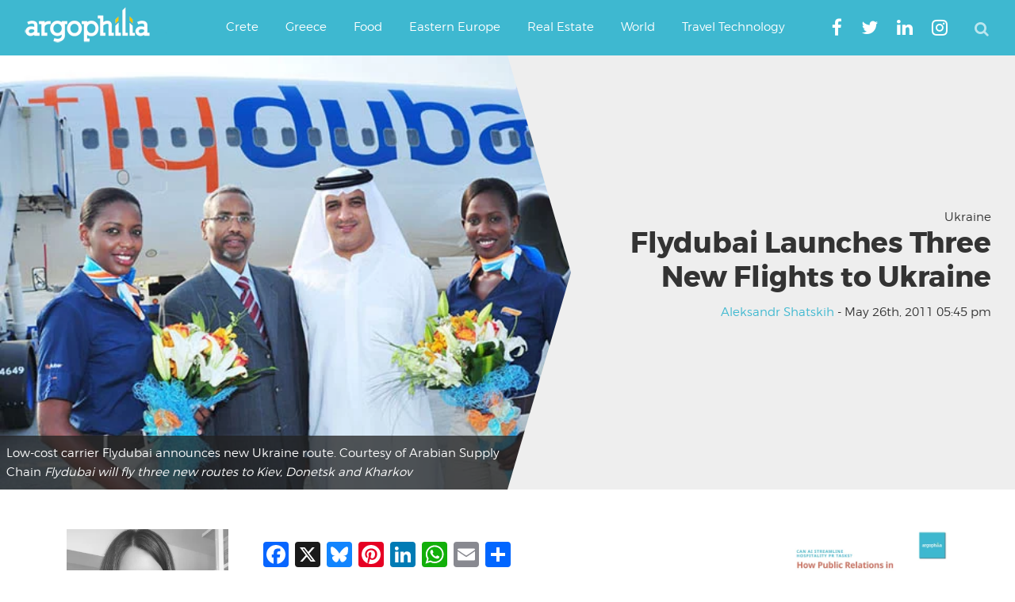

--- FILE ---
content_type: text/html; charset=utf-8
request_url: https://www.google.com/recaptcha/api2/aframe
body_size: 266
content:
<!DOCTYPE HTML><html><head><meta http-equiv="content-type" content="text/html; charset=UTF-8"></head><body><script nonce="7xZRXZidinSc0oThVRCnvg">/** Anti-fraud and anti-abuse applications only. See google.com/recaptcha */ try{var clients={'sodar':'https://pagead2.googlesyndication.com/pagead/sodar?'};window.addEventListener("message",function(a){try{if(a.source===window.parent){var b=JSON.parse(a.data);var c=clients[b['id']];if(c){var d=document.createElement('img');d.src=c+b['params']+'&rc='+(localStorage.getItem("rc::a")?sessionStorage.getItem("rc::b"):"");window.document.body.appendChild(d);sessionStorage.setItem("rc::e",parseInt(sessionStorage.getItem("rc::e")||0)+1);localStorage.setItem("rc::h",'1770036248876');}}}catch(b){}});window.parent.postMessage("_grecaptcha_ready", "*");}catch(b){}</script></body></html>

--- FILE ---
content_type: application/javascript; charset=utf-8
request_url: https://fundingchoicesmessages.google.com/f/AGSKWxWkPjWAyeKQmUNYpt6N-XA1UX-jMOsYo_wL-sc1uThDBf9Yn2PiTDWCLdfopSd5SRUtvOoPnA8rgpRy1EYgK_RyX2xZPN73JE6j-V4VbVy1e90d6mcFz1KvhGF1JNZ97igd0ozdpWUNuTKoOmeIHJFBoWP-azlysW7pqHAznQ8drToNWYu8bjdMLXmH/_/ads/tr_-bg_ads./adxcm_/siframead..hk/ads/
body_size: -1286
content:
window['7fded340-78e4-443c-a81b-d3d61d6b92ac'] = true;